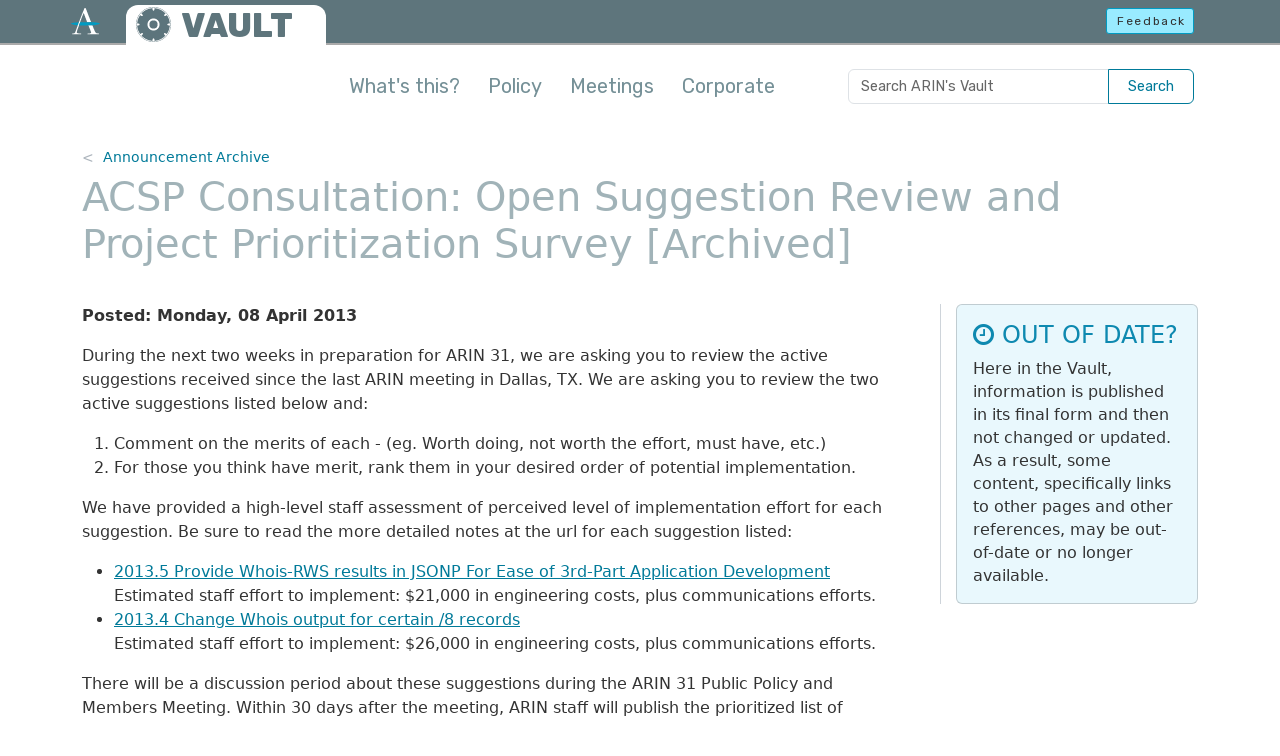

--- FILE ---
content_type: text/html
request_url: https://www.arin.net/vault/announcements/20130408/
body_size: 4024
content:
<!DOCTYPE html>
<html lang="en-us">
  <head>
    <title>ACSP Consultation: Open Suggestion Review and Project Prioritization Survey - ARIN&#39;s Vault</title>
    <meta charset="utf-8" />
    <meta http-equiv="X-UA-Compatible" content="IE=edge" />
    <meta name="viewport" content="width=device-width,minimum-scale=1" />
    <meta name="description" content="During the next two weeks in preparation for ARIN 31, we are asking you to review the active suggestions received since the last ARIN meeting in Dallas, TX. We …" />
    <meta name="keywords" content="" />
    <meta name="revised" content="1365393600" />
    <meta name="author" content="ARIN" />

    <meta property="og:url" content="https://www.arin.net/vault/announcements/20130408/" />
    <meta property="og:type" content="article" />
    <meta property="article:published_time" content="2013-04-08T00:00:00-0400" />
    <meta property="og:title" content="ACSP Consultation: Open Suggestion Review and Project Prioritization Survey" />
    <meta property="og:description" content="During the next two weeks in preparation for ARIN 31, we are asking you to review the active suggestions received since the last ARIN meeting in Dallas, TX. We …" />
    <meta property="og:image" content="https://www.arin.net/img/logo-social.png" />
    <meta name="twitter:card" content="summary" />
    <meta name="twitter:site" content="@teamarin" />

    <link rel="canonical" href="https://www.arin.net/vault/announcements/20130408/" />
    <link rel="shortcut icon" href="/vault/img/favicon.ico" />
    <link href="/vault/css/styles.min.62c291ae7a2b8e91457c7be53de07e7a60144fbe0fb10543e30f4b3278c08410.css" rel="stylesheet" type="text/css" />
    <link href="/vault/css/font-awesome.min.css" rel="stylesheet" type="text/css" />
    <script src="/vault/js/head-scripts.min.js"></script>
    
    
    <script async="async" src="https://www.googletagmanager.com/gtag/js?id=GTM-5VJ67SD"></script>
    <script src="/vault/js/externals.js"></script>
    
       
</head>

<body class="d-flex flex-column">
  
  <noscript><iframe src="https://www.googletagmanager.com/ns.html?id=GTM-5VJ67SD"
    height="0" width="0" style="display:none;visibility:hidden"></iframe></noscript>
  
  <header>
  <div class="container-fluid" id="top-bar-vault">
    <a href="#main-con" class="skip-link visually-hidden-focusable">Skip to main content</a>
    <div class="header-con">
      <div class="row">
        <div id="top-bar-logo"><a href="https://www.arin.net"><img src="/vault/img/icon-inverse-color.svg" alt="The ARIN logo" /></a></div>
          <div class="col-9">
            <div id="vault-logo-con">
              <a id="vault-logo-img" href="/vault/"><img src="/vault/img/vault-logo-v2.svg" alt="ARIN Vault logo"></a>
              <p id="vault-logo-text"><a href="/vault/">VAULT</a></p>
            </div>
          </div>        
          <div class="col-3 text-end">
            <a id="feedback-btn" class="btn btn-sm btn-info outage-guard" href="javascript:void(0)" rel="nofollow" role="button">Feedback</a>
          </div>
      </div>
    </div>
  </div>
  
  <div class="container" id="intro-con">
    <p><button type="button" class="btn-close float-end embiggen-link" aria-label="Close"></button><strong>Welcome to the ARIN Vault!</strong> This is a repository of historical information, including policy archives, reports from policy meetings, public announcements and consultations, meeting minutes for the Advisory Council and Board of Trustees, and a collection of corporate documents.</p>
    <div class="arrow"></div>
  </div>
  <div class="container" id="nav-con">
    <nav class="navbar navbar-expand-lg navbar-light">
      <div class="container-fluid justify-content-end px-1">
        <a href="https://search.arin.net/arin/?Refine=Vault" class="btn btn-navbar d-inline-block d-lg-none" type="button" aria-label="Search ARIN's Vault">
          <svg xmlns="http://www.w3.org/2000/svg" width="21" height="21" fill="currentColor" class="bi bi-search" viewBox="0 0 16 16">
            <path d="M11.742 10.344a6.5 6.5 0 1 0-1.397 1.398h-.001c.03.04.062.078.098.115l3.85 3.85a1 1 0 0 0 1.415-1.414l-3.85-3.85a1.007 1.007 0 0 0-.115-.1zM12 6.5a5.5 5.5 0 1 1-11 0 5.5 5.5 0 0 1 11 0z"/>
          </svg>
        </a>
        <button class="navbar-toggler btn-navbar" type="button" data-bs-toggle="collapse" data-bs-target="#mainNavContent" aria-controls="mainNavContent" aria-expanded="false" aria-label="Toggle navigation">
          <span class="navbar-toggler-icon"></span>
        </button>
        <div class="collapse navbar-collapse" id="mainNavContent">
          <ul class="navbar-nav me-auto mb-2 mb-lg-0">
            <li class="nav-item">
              <a class="nav-link embiggen-link" href="javascript:void(0)">What's this?</a>
            </li>
            
            <li class="nav-item">
              <a class="nav-link" href="/vault/policy/">Policy</a>
            </li>
            
            <li class="nav-item">
              <a class="nav-link" href="/vault/meetings/">Meetings</a>
            </li>
            
            <li class="nav-item">
              <a class="nav-link" href="/vault/corporate/">Corporate</a>
            </li>
            
          </ul>
          <form id="vault-search" class="input-group d-none d-lg-flex">
            <input class="form-control" type="search" placeholder="Search ARIN's Vault" aria-label="Search ARIN's Vault">
            <button class="btn btn-outline-primary" type="submit">Search</button>
          </form>
        </div>
      </div>
    </nav>
  </div>
</header>


  

<div class="container flex-grow-1" id="main-con" role="main">
  <nav id="bread-con" aria-label="breadcrumb">
    <ol class="breadcrumb">
        <li class="breadcrumb-item"><a href="/vault/announcements/2013/">Announcement Archive</a></li>
        </ol>
</nav>

  <h1>ACSP Consultation: Open Suggestion Review and Project Prioritization Survey [Archived]</h1>
  <div class="card vault-disclaimer mobile">
  <div class="card-body">
    <h2 class="card-title"><i class="fa fa-clock-o" aria-hidden="true"></i> OUT OF DATE?</h2>
    <p class="card-text">Here in the Vault, information is published in its final form 
      and then not changed or updated. As a result, some content, specifically links 
      to other pages and other references, may be out-of-date or no longer available.</p>
  </div>
</div>

  <div class="row">
    <div id="main-text" class="two-col-text">
      <p><strong>Posted: Monday, 08 April 2013</strong> <br>
      <p>During the next two weeks in preparation for ARIN 31, we are asking you to review the active suggestions received since the last ARIN meeting in Dallas, TX.  We are asking you to review the two active suggestions listed below and:</p>
<ol>
<li>Comment on the merits of each - (eg. Worth doing, not worth the effort, must have, etc.)</li>
<li>For those you think have merit, rank them in your desired order of potential implementation.</li>
</ol>
<p>We have provided a high-level staff assessment of perceived level of implementation effort for each suggestion. Be sure to read the more detailed notes at the url for each suggestion listed:</p>
<ul>
<li><a href="/participate/community/acsp/suggestions/2013/2013-5/">2013.5 Provide Whois-RWS results in JSONP For Ease of 3rd-Part Application Development</a><br />
Estimated staff effort to implement: $21,000 in engineering costs, plus communications efforts.</li>
<li><a href="/participate/community/acsp/suggestions/2013/2013-4/">2013.4 Change Whois output for certain /8 records</a><br />
Estimated staff effort to implement: $26,000 in engineering costs, plus communications efforts.</li>
</ul>
<p>There will be a discussion period about these suggestions during the ARIN 31 Public Policy and Members Meeting. Within 30 days after the meeting, ARIN staff will publish the prioritized list of suggestions, noting any closed because the community found them to lack merit.</p>
<p>Please provide comments to arin-consult at arin.net. You can subscribe to this mailing list at: <a href="http://lists.arin.net/mailman/listinfo/arin-consult"><br />
http://lists.arin.net/mailman/listinfo/arin-consult</a>.</p>
<p>Discussion on <a href="mailto:arin-consult@arin.net">arin-consult@arin.net</a> will close on 30 April 2013.</p>
<p>If you have any questions, please contact us at <a href="mailto:info@arin.net">info@arin.net</a>.</p>
<p>In addition, ARIN maintains a list of community and internal recommendations for new services and improvements. To gather additional community input on future upgrades and services, ARIN will hold a session to go over a list of both prioritized projects awaiting implementation and projects awaiting prioritization at ARIN 31. You can view a listing of these items at: <a href="/resources/guide/account/features/">https://www.arin.net/features/</a></p>
<p>The information gleaned from this community feedback session will be used as feedback for ARIN management to help prioritize future work. In addition to input gathered at the ARIN meeting, we have a survey available at: <span class="hover-tip" data-bs-toggle="tooltip" title="This content has expired or been removed." data-bs-custom-class="deadlink"><a href="javascript:void(0)" data-link="https://www.surveymonkey.com/s/Project_Prioritization_ARIN_31">https://www.surveymonkey.com/s/Project_Prioritization_ARIN_31</a></span>
</p>
<p>The survey will remain open until 30 April, and we are eager to hear from you! We look forward to hearing your thoughts as we set future development and service priorities.</p>
<p>Regards,</p>
<p>Communications and Member Services<br />
American Registry for Internet Numbers (ARIN)</p>

    </div>
    <div class="right-rail right-rail-wide" role="region" aria-labelledby="rr-heading">
      <div class="rr-content">
        <div class="card vault-disclaimer rail">
  <div class="card-body">
    <h2 class="card-title"><i class="fa fa-clock-o" aria-hidden="true"></i> OUT OF DATE?</h2>
    <p class="card-text">Here in the Vault, information is published in its final form 
      and then not changed or updated. As a result, some content, specifically links 
      to other pages and other references, may be out-of-date or no longer available.</p>
  </div>
</div>

      </div>
    </div>
  </div>
</div>

  <footer class="">
  <hr>
  <div class="container">
    <div class="row">
      <div class="col-12 col-lg-5 order-lg-1">
        <ul class="foot-links foot-links-left px-0">
          <li><a href="https://www.arin.net">ARIN home</a></li>
          <li><a href="https://account.arin.net/public">Account login</a></li>
          <li><a href="https://search.arin.net">Search ARIN/WHOIS</a></li>
        </ul>
      </div>
      <div class="col-12 col-lg-5 order-lg-3">
        <ul class="foot-links foot-links-right px-0">
          <li><a href="https://account.arin.net/public/terms-of-service">Terms of Service</a></li>
          <li><a href="https://www.arin.net/reference/accessibility/">Accessibility</a></li>
          <li><a href="https://www.arin.net/contact/">Contact us</a></li>
        </ul>
      </div>
      <div class="col-12 col-lg-2 order-lg-2">
        <div id="foot-logo-con">
          <img src="/vault/img/logo-stnd.svg" alt="The ARIN logo" />
          <p>&copy; Copyright 1997 &ndash; 2026, American Registry for Internet Numbers, Ltd.</p>
        </div>
      </div>
    </div>
  </div>
</footer>

<script src="/vault/js/bootstrap.bundle.min.js"></script>
<script src="https://www.arin.net/js/static-utils.js"></script>

<script src="/vault/js/global.min.cae41a4abd8a750f25522646291d834991dc42e768cf3964644430b21e370e76.js"></script>

</body>
</html>

</body>
</html>
